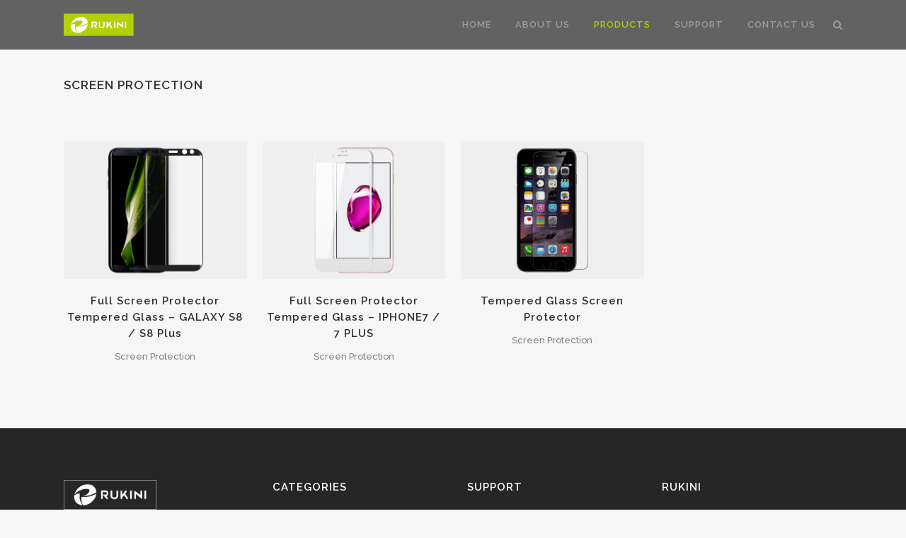

--- FILE ---
content_type: text/html; charset=UTF-8
request_url: https://rukini.com/product/screen-protection/
body_size: 9737
content:
	<!DOCTYPE html>
<html lang="en-US">
<head>
	<meta charset="UTF-8" />
	
	<title>Screen Protection - Rukini</title>

				<meta name="viewport" content="width=device-width,initial-scale=1,user-scalable=no">
		
	<link rel="profile" href="http://gmpg.org/xfn/11" />
	<link rel="pingback" href="https://rukini.com/xmlrpc.php" />
	<link rel="shortcut icon" type="image/x-icon" href="https://rukini.com/wp-content/uploads/2016/01/Logo-A-6.png">
	<link rel="apple-touch-icon" href="https://rukini.com/wp-content/uploads/2016/01/Logo-A-6.png"/>
	<link href='//fonts.googleapis.com/css?family=Raleway:100,200,300,400,500,600,700,800,900,300italic,400italic' rel='stylesheet' type='text/css'>
<meta name='robots' content='index, follow, max-image-preview:large, max-snippet:-1, max-video-preview:-1' />
	<style>img:is([sizes="auto" i], [sizes^="auto," i]) { contain-intrinsic-size: 3000px 1500px }</style>
	
	<!-- This site is optimized with the Yoast SEO plugin v26.3 - https://yoast.com/wordpress/plugins/seo/ -->
	<link rel="canonical" href="https://rukini.com/product/screen-protection/" />
	<meta property="og:locale" content="en_US" />
	<meta property="og:type" content="article" />
	<meta property="og:title" content="Screen Protection - Rukini" />
	<meta property="og:url" content="https://rukini.com/product/screen-protection/" />
	<meta property="og:site_name" content="Rukini" />
	<meta property="article:modified_time" content="2016-03-02T06:36:34+00:00" />
	<meta name="twitter:card" content="summary_large_image" />
	<script type="application/ld+json" class="yoast-schema-graph">{"@context":"https://schema.org","@graph":[{"@type":"WebPage","@id":"https://rukini.com/product/screen-protection/","url":"https://rukini.com/product/screen-protection/","name":"Screen Protection - Rukini","isPartOf":{"@id":"https://rukini.com/#website"},"datePublished":"2016-02-29T09:14:53+00:00","dateModified":"2016-03-02T06:36:34+00:00","breadcrumb":{"@id":"https://rukini.com/product/screen-protection/#breadcrumb"},"inLanguage":"en-US","potentialAction":[{"@type":"ReadAction","target":["https://rukini.com/product/screen-protection/"]}]},{"@type":"BreadcrumbList","@id":"https://rukini.com/product/screen-protection/#breadcrumb","itemListElement":[{"@type":"ListItem","position":1,"name":"Home","item":"https://rukini.com/"},{"@type":"ListItem","position":2,"name":"Products","item":"https://rukini.com/product/"},{"@type":"ListItem","position":3,"name":"Screen Protection"}]},{"@type":"WebSite","@id":"https://rukini.com/#website","url":"https://rukini.com/","name":"Rukini","description":"Raise Your Standards","potentialAction":[{"@type":"SearchAction","target":{"@type":"EntryPoint","urlTemplate":"https://rukini.com/?s={search_term_string}"},"query-input":{"@type":"PropertyValueSpecification","valueRequired":true,"valueName":"search_term_string"}}],"inLanguage":"en-US"}]}</script>
	<!-- / Yoast SEO plugin. -->


<link rel='dns-prefetch' href='//maps.googleapis.com' />
<link rel="alternate" type="application/rss+xml" title="Rukini &raquo; Feed" href="https://rukini.com/feed/" />
<link rel="alternate" type="application/rss+xml" title="Rukini &raquo; Comments Feed" href="https://rukini.com/comments/feed/" />
<script type="text/javascript">
/* <![CDATA[ */
window._wpemojiSettings = {"baseUrl":"https:\/\/s.w.org\/images\/core\/emoji\/16.0.1\/72x72\/","ext":".png","svgUrl":"https:\/\/s.w.org\/images\/core\/emoji\/16.0.1\/svg\/","svgExt":".svg","source":{"concatemoji":"https:\/\/rukini.com\/wp-includes\/js\/wp-emoji-release.min.js?ver=6.8.3"}};
/*! This file is auto-generated */
!function(s,n){var o,i,e;function c(e){try{var t={supportTests:e,timestamp:(new Date).valueOf()};sessionStorage.setItem(o,JSON.stringify(t))}catch(e){}}function p(e,t,n){e.clearRect(0,0,e.canvas.width,e.canvas.height),e.fillText(t,0,0);var t=new Uint32Array(e.getImageData(0,0,e.canvas.width,e.canvas.height).data),a=(e.clearRect(0,0,e.canvas.width,e.canvas.height),e.fillText(n,0,0),new Uint32Array(e.getImageData(0,0,e.canvas.width,e.canvas.height).data));return t.every(function(e,t){return e===a[t]})}function u(e,t){e.clearRect(0,0,e.canvas.width,e.canvas.height),e.fillText(t,0,0);for(var n=e.getImageData(16,16,1,1),a=0;a<n.data.length;a++)if(0!==n.data[a])return!1;return!0}function f(e,t,n,a){switch(t){case"flag":return n(e,"\ud83c\udff3\ufe0f\u200d\u26a7\ufe0f","\ud83c\udff3\ufe0f\u200b\u26a7\ufe0f")?!1:!n(e,"\ud83c\udde8\ud83c\uddf6","\ud83c\udde8\u200b\ud83c\uddf6")&&!n(e,"\ud83c\udff4\udb40\udc67\udb40\udc62\udb40\udc65\udb40\udc6e\udb40\udc67\udb40\udc7f","\ud83c\udff4\u200b\udb40\udc67\u200b\udb40\udc62\u200b\udb40\udc65\u200b\udb40\udc6e\u200b\udb40\udc67\u200b\udb40\udc7f");case"emoji":return!a(e,"\ud83e\udedf")}return!1}function g(e,t,n,a){var r="undefined"!=typeof WorkerGlobalScope&&self instanceof WorkerGlobalScope?new OffscreenCanvas(300,150):s.createElement("canvas"),o=r.getContext("2d",{willReadFrequently:!0}),i=(o.textBaseline="top",o.font="600 32px Arial",{});return e.forEach(function(e){i[e]=t(o,e,n,a)}),i}function t(e){var t=s.createElement("script");t.src=e,t.defer=!0,s.head.appendChild(t)}"undefined"!=typeof Promise&&(o="wpEmojiSettingsSupports",i=["flag","emoji"],n.supports={everything:!0,everythingExceptFlag:!0},e=new Promise(function(e){s.addEventListener("DOMContentLoaded",e,{once:!0})}),new Promise(function(t){var n=function(){try{var e=JSON.parse(sessionStorage.getItem(o));if("object"==typeof e&&"number"==typeof e.timestamp&&(new Date).valueOf()<e.timestamp+604800&&"object"==typeof e.supportTests)return e.supportTests}catch(e){}return null}();if(!n){if("undefined"!=typeof Worker&&"undefined"!=typeof OffscreenCanvas&&"undefined"!=typeof URL&&URL.createObjectURL&&"undefined"!=typeof Blob)try{var e="postMessage("+g.toString()+"("+[JSON.stringify(i),f.toString(),p.toString(),u.toString()].join(",")+"));",a=new Blob([e],{type:"text/javascript"}),r=new Worker(URL.createObjectURL(a),{name:"wpTestEmojiSupports"});return void(r.onmessage=function(e){c(n=e.data),r.terminate(),t(n)})}catch(e){}c(n=g(i,f,p,u))}t(n)}).then(function(e){for(var t in e)n.supports[t]=e[t],n.supports.everything=n.supports.everything&&n.supports[t],"flag"!==t&&(n.supports.everythingExceptFlag=n.supports.everythingExceptFlag&&n.supports[t]);n.supports.everythingExceptFlag=n.supports.everythingExceptFlag&&!n.supports.flag,n.DOMReady=!1,n.readyCallback=function(){n.DOMReady=!0}}).then(function(){return e}).then(function(){var e;n.supports.everything||(n.readyCallback(),(e=n.source||{}).concatemoji?t(e.concatemoji):e.wpemoji&&e.twemoji&&(t(e.twemoji),t(e.wpemoji)))}))}((window,document),window._wpemojiSettings);
/* ]]> */
</script>
<style id='wp-emoji-styles-inline-css' type='text/css'>

	img.wp-smiley, img.emoji {
		display: inline !important;
		border: none !important;
		box-shadow: none !important;
		height: 1em !important;
		width: 1em !important;
		margin: 0 0.07em !important;
		vertical-align: -0.1em !important;
		background: none !important;
		padding: 0 !important;
	}
</style>
<link rel='stylesheet' id='wp-block-library-css' href='https://rukini.com/wp-includes/css/dist/block-library/style.min.css?ver=6.8.3' type='text/css' media='all' />
<style id='classic-theme-styles-inline-css' type='text/css'>
/*! This file is auto-generated */
.wp-block-button__link{color:#fff;background-color:#32373c;border-radius:9999px;box-shadow:none;text-decoration:none;padding:calc(.667em + 2px) calc(1.333em + 2px);font-size:1.125em}.wp-block-file__button{background:#32373c;color:#fff;text-decoration:none}
</style>
<style id='global-styles-inline-css' type='text/css'>
:root{--wp--preset--aspect-ratio--square: 1;--wp--preset--aspect-ratio--4-3: 4/3;--wp--preset--aspect-ratio--3-4: 3/4;--wp--preset--aspect-ratio--3-2: 3/2;--wp--preset--aspect-ratio--2-3: 2/3;--wp--preset--aspect-ratio--16-9: 16/9;--wp--preset--aspect-ratio--9-16: 9/16;--wp--preset--color--black: #000000;--wp--preset--color--cyan-bluish-gray: #abb8c3;--wp--preset--color--white: #ffffff;--wp--preset--color--pale-pink: #f78da7;--wp--preset--color--vivid-red: #cf2e2e;--wp--preset--color--luminous-vivid-orange: #ff6900;--wp--preset--color--luminous-vivid-amber: #fcb900;--wp--preset--color--light-green-cyan: #7bdcb5;--wp--preset--color--vivid-green-cyan: #00d084;--wp--preset--color--pale-cyan-blue: #8ed1fc;--wp--preset--color--vivid-cyan-blue: #0693e3;--wp--preset--color--vivid-purple: #9b51e0;--wp--preset--gradient--vivid-cyan-blue-to-vivid-purple: linear-gradient(135deg,rgba(6,147,227,1) 0%,rgb(155,81,224) 100%);--wp--preset--gradient--light-green-cyan-to-vivid-green-cyan: linear-gradient(135deg,rgb(122,220,180) 0%,rgb(0,208,130) 100%);--wp--preset--gradient--luminous-vivid-amber-to-luminous-vivid-orange: linear-gradient(135deg,rgba(252,185,0,1) 0%,rgba(255,105,0,1) 100%);--wp--preset--gradient--luminous-vivid-orange-to-vivid-red: linear-gradient(135deg,rgba(255,105,0,1) 0%,rgb(207,46,46) 100%);--wp--preset--gradient--very-light-gray-to-cyan-bluish-gray: linear-gradient(135deg,rgb(238,238,238) 0%,rgb(169,184,195) 100%);--wp--preset--gradient--cool-to-warm-spectrum: linear-gradient(135deg,rgb(74,234,220) 0%,rgb(151,120,209) 20%,rgb(207,42,186) 40%,rgb(238,44,130) 60%,rgb(251,105,98) 80%,rgb(254,248,76) 100%);--wp--preset--gradient--blush-light-purple: linear-gradient(135deg,rgb(255,206,236) 0%,rgb(152,150,240) 100%);--wp--preset--gradient--blush-bordeaux: linear-gradient(135deg,rgb(254,205,165) 0%,rgb(254,45,45) 50%,rgb(107,0,62) 100%);--wp--preset--gradient--luminous-dusk: linear-gradient(135deg,rgb(255,203,112) 0%,rgb(199,81,192) 50%,rgb(65,88,208) 100%);--wp--preset--gradient--pale-ocean: linear-gradient(135deg,rgb(255,245,203) 0%,rgb(182,227,212) 50%,rgb(51,167,181) 100%);--wp--preset--gradient--electric-grass: linear-gradient(135deg,rgb(202,248,128) 0%,rgb(113,206,126) 100%);--wp--preset--gradient--midnight: linear-gradient(135deg,rgb(2,3,129) 0%,rgb(40,116,252) 100%);--wp--preset--font-size--small: 13px;--wp--preset--font-size--medium: 20px;--wp--preset--font-size--large: 36px;--wp--preset--font-size--x-large: 42px;--wp--preset--spacing--20: 0.44rem;--wp--preset--spacing--30: 0.67rem;--wp--preset--spacing--40: 1rem;--wp--preset--spacing--50: 1.5rem;--wp--preset--spacing--60: 2.25rem;--wp--preset--spacing--70: 3.38rem;--wp--preset--spacing--80: 5.06rem;--wp--preset--shadow--natural: 6px 6px 9px rgba(0, 0, 0, 0.2);--wp--preset--shadow--deep: 12px 12px 50px rgba(0, 0, 0, 0.4);--wp--preset--shadow--sharp: 6px 6px 0px rgba(0, 0, 0, 0.2);--wp--preset--shadow--outlined: 6px 6px 0px -3px rgba(255, 255, 255, 1), 6px 6px rgba(0, 0, 0, 1);--wp--preset--shadow--crisp: 6px 6px 0px rgba(0, 0, 0, 1);}:where(.is-layout-flex){gap: 0.5em;}:where(.is-layout-grid){gap: 0.5em;}body .is-layout-flex{display: flex;}.is-layout-flex{flex-wrap: wrap;align-items: center;}.is-layout-flex > :is(*, div){margin: 0;}body .is-layout-grid{display: grid;}.is-layout-grid > :is(*, div){margin: 0;}:where(.wp-block-columns.is-layout-flex){gap: 2em;}:where(.wp-block-columns.is-layout-grid){gap: 2em;}:where(.wp-block-post-template.is-layout-flex){gap: 1.25em;}:where(.wp-block-post-template.is-layout-grid){gap: 1.25em;}.has-black-color{color: var(--wp--preset--color--black) !important;}.has-cyan-bluish-gray-color{color: var(--wp--preset--color--cyan-bluish-gray) !important;}.has-white-color{color: var(--wp--preset--color--white) !important;}.has-pale-pink-color{color: var(--wp--preset--color--pale-pink) !important;}.has-vivid-red-color{color: var(--wp--preset--color--vivid-red) !important;}.has-luminous-vivid-orange-color{color: var(--wp--preset--color--luminous-vivid-orange) !important;}.has-luminous-vivid-amber-color{color: var(--wp--preset--color--luminous-vivid-amber) !important;}.has-light-green-cyan-color{color: var(--wp--preset--color--light-green-cyan) !important;}.has-vivid-green-cyan-color{color: var(--wp--preset--color--vivid-green-cyan) !important;}.has-pale-cyan-blue-color{color: var(--wp--preset--color--pale-cyan-blue) !important;}.has-vivid-cyan-blue-color{color: var(--wp--preset--color--vivid-cyan-blue) !important;}.has-vivid-purple-color{color: var(--wp--preset--color--vivid-purple) !important;}.has-black-background-color{background-color: var(--wp--preset--color--black) !important;}.has-cyan-bluish-gray-background-color{background-color: var(--wp--preset--color--cyan-bluish-gray) !important;}.has-white-background-color{background-color: var(--wp--preset--color--white) !important;}.has-pale-pink-background-color{background-color: var(--wp--preset--color--pale-pink) !important;}.has-vivid-red-background-color{background-color: var(--wp--preset--color--vivid-red) !important;}.has-luminous-vivid-orange-background-color{background-color: var(--wp--preset--color--luminous-vivid-orange) !important;}.has-luminous-vivid-amber-background-color{background-color: var(--wp--preset--color--luminous-vivid-amber) !important;}.has-light-green-cyan-background-color{background-color: var(--wp--preset--color--light-green-cyan) !important;}.has-vivid-green-cyan-background-color{background-color: var(--wp--preset--color--vivid-green-cyan) !important;}.has-pale-cyan-blue-background-color{background-color: var(--wp--preset--color--pale-cyan-blue) !important;}.has-vivid-cyan-blue-background-color{background-color: var(--wp--preset--color--vivid-cyan-blue) !important;}.has-vivid-purple-background-color{background-color: var(--wp--preset--color--vivid-purple) !important;}.has-black-border-color{border-color: var(--wp--preset--color--black) !important;}.has-cyan-bluish-gray-border-color{border-color: var(--wp--preset--color--cyan-bluish-gray) !important;}.has-white-border-color{border-color: var(--wp--preset--color--white) !important;}.has-pale-pink-border-color{border-color: var(--wp--preset--color--pale-pink) !important;}.has-vivid-red-border-color{border-color: var(--wp--preset--color--vivid-red) !important;}.has-luminous-vivid-orange-border-color{border-color: var(--wp--preset--color--luminous-vivid-orange) !important;}.has-luminous-vivid-amber-border-color{border-color: var(--wp--preset--color--luminous-vivid-amber) !important;}.has-light-green-cyan-border-color{border-color: var(--wp--preset--color--light-green-cyan) !important;}.has-vivid-green-cyan-border-color{border-color: var(--wp--preset--color--vivid-green-cyan) !important;}.has-pale-cyan-blue-border-color{border-color: var(--wp--preset--color--pale-cyan-blue) !important;}.has-vivid-cyan-blue-border-color{border-color: var(--wp--preset--color--vivid-cyan-blue) !important;}.has-vivid-purple-border-color{border-color: var(--wp--preset--color--vivid-purple) !important;}.has-vivid-cyan-blue-to-vivid-purple-gradient-background{background: var(--wp--preset--gradient--vivid-cyan-blue-to-vivid-purple) !important;}.has-light-green-cyan-to-vivid-green-cyan-gradient-background{background: var(--wp--preset--gradient--light-green-cyan-to-vivid-green-cyan) !important;}.has-luminous-vivid-amber-to-luminous-vivid-orange-gradient-background{background: var(--wp--preset--gradient--luminous-vivid-amber-to-luminous-vivid-orange) !important;}.has-luminous-vivid-orange-to-vivid-red-gradient-background{background: var(--wp--preset--gradient--luminous-vivid-orange-to-vivid-red) !important;}.has-very-light-gray-to-cyan-bluish-gray-gradient-background{background: var(--wp--preset--gradient--very-light-gray-to-cyan-bluish-gray) !important;}.has-cool-to-warm-spectrum-gradient-background{background: var(--wp--preset--gradient--cool-to-warm-spectrum) !important;}.has-blush-light-purple-gradient-background{background: var(--wp--preset--gradient--blush-light-purple) !important;}.has-blush-bordeaux-gradient-background{background: var(--wp--preset--gradient--blush-bordeaux) !important;}.has-luminous-dusk-gradient-background{background: var(--wp--preset--gradient--luminous-dusk) !important;}.has-pale-ocean-gradient-background{background: var(--wp--preset--gradient--pale-ocean) !important;}.has-electric-grass-gradient-background{background: var(--wp--preset--gradient--electric-grass) !important;}.has-midnight-gradient-background{background: var(--wp--preset--gradient--midnight) !important;}.has-small-font-size{font-size: var(--wp--preset--font-size--small) !important;}.has-medium-font-size{font-size: var(--wp--preset--font-size--medium) !important;}.has-large-font-size{font-size: var(--wp--preset--font-size--large) !important;}.has-x-large-font-size{font-size: var(--wp--preset--font-size--x-large) !important;}
:where(.wp-block-post-template.is-layout-flex){gap: 1.25em;}:where(.wp-block-post-template.is-layout-grid){gap: 1.25em;}
:where(.wp-block-columns.is-layout-flex){gap: 2em;}:where(.wp-block-columns.is-layout-grid){gap: 2em;}
:root :where(.wp-block-pullquote){font-size: 1.5em;line-height: 1.6;}
</style>
<link rel='stylesheet' id='default_style-css' href='https://rukini.com/wp-content/themes/bridge/style.css?ver=6.8.3' type='text/css' media='all' />
<link rel='stylesheet' id='qode-font-awesome-css' href='https://rukini.com/wp-content/themes/bridge/css/font-awesome/css/font-awesome.min.css?ver=6.8.3' type='text/css' media='all' />
<link rel='stylesheet' id='qode-elegant-icons-css' href='https://rukini.com/wp-content/themes/bridge/css/elegant-icons/style.min.css?ver=6.8.3' type='text/css' media='all' />
<link rel='stylesheet' id='stylesheet-css' href='https://rukini.com/wp-content/themes/bridge/css/stylesheet.min.css?ver=6.8.3' type='text/css' media='all' />
<link rel='stylesheet' id='mac_stylesheet-css' href='https://rukini.com/wp-content/themes/bridge/css/mac_stylesheet.css?ver=6.8.3' type='text/css' media='all' />
<link rel='stylesheet' id='webkit-css' href='https://rukini.com/wp-content/themes/bridge/css/webkit_stylesheet.css?ver=6.8.3' type='text/css' media='all' />
<link rel='stylesheet' id='style_dynamic-css' href='https://rukini.com/wp-content/themes/bridge/css/style_dynamic.css?ver=1464574905' type='text/css' media='all' />
<link rel='stylesheet' id='responsive-css' href='https://rukini.com/wp-content/themes/bridge/css/responsive.min.css?ver=6.8.3' type='text/css' media='all' />
<link rel='stylesheet' id='style_dynamic_responsive-css' href='https://rukini.com/wp-content/themes/bridge/css/style_dynamic_responsive.css?ver=1464574905' type='text/css' media='all' />
<link rel='stylesheet' id='js_composer_front-css' href='https://rukini.com/wp-content/plugins/js_composer/assets/css/js_composer.min.css?ver=8.7.2' type='text/css' media='all' />
<link rel='stylesheet' id='custom_css-css' href='https://rukini.com/wp-content/themes/bridge/css/custom_css.css?ver=1464574905' type='text/css' media='all' />
<script type="text/javascript" src="https://rukini.com/wp-includes/js/jquery/jquery.min.js?ver=3.7.1" id="jquery-core-js"></script>
<script type="text/javascript" src="https://rukini.com/wp-includes/js/jquery/jquery-migrate.min.js?ver=3.4.1" id="jquery-migrate-js"></script>
<script></script><link rel="https://api.w.org/" href="https://rukini.com/wp-json/" /><link rel="alternate" title="JSON" type="application/json" href="https://rukini.com/wp-json/wp/v2/pages/15353" /><link rel="EditURI" type="application/rsd+xml" title="RSD" href="https://rukini.com/xmlrpc.php?rsd" />
<meta name="generator" content="WordPress 6.8.3" />
<link rel='shortlink' href='https://rukini.com/?p=15353' />
<link rel="alternate" title="oEmbed (JSON)" type="application/json+oembed" href="https://rukini.com/wp-json/oembed/1.0/embed?url=https%3A%2F%2Frukini.com%2Fproduct%2Fscreen-protection%2F" />
<link rel="alternate" title="oEmbed (XML)" type="text/xml+oembed" href="https://rukini.com/wp-json/oembed/1.0/embed?url=https%3A%2F%2Frukini.com%2Fproduct%2Fscreen-protection%2F&#038;format=xml" />
<meta name="generator" content="Powered by WPBakery Page Builder - drag and drop page builder for WordPress."/>
<noscript><style> .wpb_animate_when_almost_visible { opacity: 1; }</style></noscript><meta name="p:domain_verify" content="1172c1a250e3542def618993c841cace"/>
</head>

<body class="wp-singular page-template-default page page-id-15353 page-child parent-pageid-180 wp-theme-bridge ajax_fade page_not_loaded  qode-theme-ver-7.5 wpb-js-composer js-comp-ver-8.7.2 vc_responsive">

				<div class="ajax_loader"><div class="ajax_loader_1"><div class="pulse"></div></div></div>
					<div class="wrapper">
	<div class="wrapper_inner">
	<!-- Google Analytics start -->
			<script>
			var _gaq = _gaq || [];
			_gaq.push(['_setAccount', 'UA-72644110-1']);
			_gaq.push(['_trackPageview']);

			(function() {
				var ga = document.createElement('script'); ga.type = 'text/javascript'; ga.async = true;
				ga.src = ('https:' == document.location.protocol ? 'https://ssl' : 'http://www') + '.google-analytics.com/ga.js';
				var s = document.getElementsByTagName('script')[0]; s.parentNode.insertBefore(ga, s);
			})();
		</script>
		<!-- Google Analytics end -->

	


<header class=" scroll_top  stick scrolled_not_transparent page_header">
    <div class="header_inner clearfix">

		
					<form role="search" id="searchform" action="https://rukini.com/" class="qode_search_form" method="get">
									<div class="container">
					<div class="container_inner clearfix">
				
                <i class="qode_icon_font_awesome fa fa-search qode_icon_in_search" ></i>				<input type="text" placeholder="Search" name="s" class="qode_search_field" autocomplete="off" />
				<input type="submit" value="Search" />

				<div class="qode_search_close">
					<a href="#">
                        <i class="qode_icon_font_awesome fa fa-times qode_icon_in_search" ></i>					</a>
				</div>
										</div>
					</div>
							</form>
				
		<div class="header_top_bottom_holder">
		<div class="header_bottom clearfix" style=' background-color:rgba(0, 0, 0, 0.6);' >
		    				<div class="container">
					<div class="container_inner clearfix">
                    			                					<div class="header_inner_left">
                        													<div class="mobile_menu_button">
                                <span>
                                    <i class="qode_icon_font_awesome fa fa-bars " ></i>                                </span>
                            </div>
												<div class="logo_wrapper">
                            							<div class="q_logo">
								<a href="https://rukini.com/">
									<img class="normal" src="https://rukini.com/wp-content/uploads/2015/09/Logo-B11.png" alt="Logo"/>
									<img class="light" src="https://rukini.com/wp-content/uploads/2015/09/Logo-B11.png" alt="Logo"/>
									<img class="dark" src="https://rukini.com/wp-content/uploads/2015/09/Logo-B11.png" alt="Logo"/>
									<img class="sticky" src="https://rukini.com/wp-content/uploads/2015/09/Logo-A-4.png" alt="Logo"/>
									<img class="mobile" src="https://rukini.com/wp-content/uploads/2015/09/Logo-B11.png" alt="Logo"/>
																	</a>
							</div>
                            						</div>
                                                					</div>
                    					                                                							<div class="header_inner_right">
                                <div class="side_menu_button_wrapper right">
																		                                    <div class="side_menu_button">
									
																					<a class="search_button search_slides_from_window_top normal" href="javascript:void(0)">
                                                <i class="qode_icon_font_awesome fa fa-search " ></i>											</a>
								
																					                                                                                                                    </div>
                                </div>
							</div>
												
												
						<nav class="main_menu drop_down right">
						<ul id="menu-rukini-menu" class=""><li id="nav-menu-item-15108" class="menu-item menu-item-type-post_type menu-item-object-page menu-item-home  narrow"><a href="https://rukini.com/" class=""><i class="menu_icon blank fa"></i><span>Home</span><span class="plus"></span></a></li>
<li id="nav-menu-item-15109" class="menu-item menu-item-type-post_type menu-item-object-page  narrow"><a href="https://rukini.com/about-us/" class=""><i class="menu_icon blank fa"></i><span>About Us</span><span class="plus"></span></a></li>
<li id="nav-menu-item-15355" class="menu-item menu-item-type-post_type menu-item-object-page current-page-ancestor current-menu-ancestor current-menu-parent current-page-parent current_page_parent current_page_ancestor menu-item-has-children  has_sub narrow"><a href="https://rukini.com/product/" class=" current "><i class="menu_icon blank fa"></i><span>Products</span><span class="plus"></span></a>
<div class="second"><div class="inner"><ul>
	<li id="nav-menu-item-15361" class="menu-item menu-item-type-post_type menu-item-object-page "><a href="https://rukini.com/product/cable/" class=""><i class="menu_icon blank fa"></i><span>Cable</span><span class="plus"></span></a></li>
	<li id="nav-menu-item-15360" class="menu-item menu-item-type-post_type menu-item-object-page "><a href="https://rukini.com/product/car-charger/" class=""><i class="menu_icon blank fa"></i><span>Car Charger</span><span class="plus"></span></a></li>
	<li id="nav-menu-item-15359" class="menu-item menu-item-type-post_type menu-item-object-page "><a href="https://rukini.com/product/cell-phone-cases/" class=""><i class="menu_icon blank fa"></i><span>Cell Phone Cases</span><span class="plus"></span></a></li>
	<li id="nav-menu-item-16343" class="menu-item menu-item-type-post_type menu-item-object-page "><a href="https://rukini.com/product/earphone/" class=""><i class="menu_icon blank fa"></i><span>Earphone</span><span class="plus"></span></a></li>
	<li id="nav-menu-item-16390" class="menu-item menu-item-type-post_type menu-item-object-page "><a href="https://rukini.com/product/magnetic-mount/" class=""><i class="menu_icon blank fa"></i><span>Magnetic Mount</span><span class="plus"></span></a></li>
	<li id="nav-menu-item-15358" class="menu-item menu-item-type-post_type menu-item-object-page "><a href="https://rukini.com/product/power-adapter/" class=""><i class="menu_icon blank fa"></i><span>Power Adapter</span><span class="plus"></span></a></li>
	<li id="nav-menu-item-15357" class="menu-item menu-item-type-post_type menu-item-object-page "><a href="https://rukini.com/product/power-bank/" class=""><i class="menu_icon blank fa"></i><span>Power Bank</span><span class="plus"></span></a></li>
	<li id="nav-menu-item-15356" class="menu-item menu-item-type-post_type menu-item-object-page current-menu-item page_item page-item-15353 current_page_item "><a href="https://rukini.com/product/screen-protection/" class=""><i class="menu_icon blank fa"></i><span>Screen Protection</span><span class="plus"></span></a></li>
</ul></div></div>
</li>
<li id="nav-menu-item-15191" class="menu-item menu-item-type-custom menu-item-object-custom menu-item-has-children  has_sub narrow"><a href="https://rukini.com/support/" class=""><i class="menu_icon blank fa"></i><span>Support</span><span class="plus"></span></a>
<div class="second"><div class="inner"><ul>
	<li id="nav-menu-item-15112" class="menu-item menu-item-type-post_type menu-item-object-page "><a href="https://rukini.com/support/" class=""><i class="menu_icon blank fa"></i><span>Warranty</span><span class="plus"></span></a></li>
	<li id="nav-menu-item-15192" class="menu-item menu-item-type-post_type menu-item-object-page "><a href="https://rukini.com/privacy-policy/" class=""><i class="menu_icon blank fa"></i><span>Privacy Policy</span><span class="plus"></span></a></li>
</ul></div></div>
</li>
<li id="nav-menu-item-15113" class="menu-item menu-item-type-post_type menu-item-object-page  narrow"><a href="https://rukini.com/contact/" class=""><i class="menu_icon blank fa"></i><span>Contact Us</span><span class="plus"></span></a></li>
</ul>						</nav>
						                        										<nav class="mobile_menu">
                        <ul id="menu-rukini-menu-1" class=""><li id="mobile-menu-item-15108" class="menu-item menu-item-type-post_type menu-item-object-page menu-item-home "><a href="https://rukini.com/" class=""><span>Home</span></a><span class="mobile_arrow"><i class="fa fa-angle-right"></i><i class="fa fa-angle-down"></i></span></li>
<li id="mobile-menu-item-15109" class="menu-item menu-item-type-post_type menu-item-object-page "><a href="https://rukini.com/about-us/" class=""><span>About Us</span></a><span class="mobile_arrow"><i class="fa fa-angle-right"></i><i class="fa fa-angle-down"></i></span></li>
<li id="mobile-menu-item-15355" class="menu-item menu-item-type-post_type menu-item-object-page current-page-ancestor current-menu-ancestor current-menu-parent current-page-parent current_page_parent current_page_ancestor menu-item-has-children  has_sub"><a href="https://rukini.com/product/" class=" current "><span>Products</span></a><span class="mobile_arrow"><i class="fa fa-angle-right"></i><i class="fa fa-angle-down"></i></span>
<ul class="sub_menu">
	<li id="mobile-menu-item-15361" class="menu-item menu-item-type-post_type menu-item-object-page "><a href="https://rukini.com/product/cable/" class=""><span>Cable</span></a><span class="mobile_arrow"><i class="fa fa-angle-right"></i><i class="fa fa-angle-down"></i></span></li>
	<li id="mobile-menu-item-15360" class="menu-item menu-item-type-post_type menu-item-object-page "><a href="https://rukini.com/product/car-charger/" class=""><span>Car Charger</span></a><span class="mobile_arrow"><i class="fa fa-angle-right"></i><i class="fa fa-angle-down"></i></span></li>
	<li id="mobile-menu-item-15359" class="menu-item menu-item-type-post_type menu-item-object-page "><a href="https://rukini.com/product/cell-phone-cases/" class=""><span>Cell Phone Cases</span></a><span class="mobile_arrow"><i class="fa fa-angle-right"></i><i class="fa fa-angle-down"></i></span></li>
	<li id="mobile-menu-item-16343" class="menu-item menu-item-type-post_type menu-item-object-page "><a href="https://rukini.com/product/earphone/" class=""><span>Earphone</span></a><span class="mobile_arrow"><i class="fa fa-angle-right"></i><i class="fa fa-angle-down"></i></span></li>
	<li id="mobile-menu-item-16390" class="menu-item menu-item-type-post_type menu-item-object-page "><a href="https://rukini.com/product/magnetic-mount/" class=""><span>Magnetic Mount</span></a><span class="mobile_arrow"><i class="fa fa-angle-right"></i><i class="fa fa-angle-down"></i></span></li>
	<li id="mobile-menu-item-15358" class="menu-item menu-item-type-post_type menu-item-object-page "><a href="https://rukini.com/product/power-adapter/" class=""><span>Power Adapter</span></a><span class="mobile_arrow"><i class="fa fa-angle-right"></i><i class="fa fa-angle-down"></i></span></li>
	<li id="mobile-menu-item-15357" class="menu-item menu-item-type-post_type menu-item-object-page "><a href="https://rukini.com/product/power-bank/" class=""><span>Power Bank</span></a><span class="mobile_arrow"><i class="fa fa-angle-right"></i><i class="fa fa-angle-down"></i></span></li>
	<li id="mobile-menu-item-15356" class="menu-item menu-item-type-post_type menu-item-object-page current-menu-item page_item page-item-15353 current_page_item "><a href="https://rukini.com/product/screen-protection/" class=""><span>Screen Protection</span></a><span class="mobile_arrow"><i class="fa fa-angle-right"></i><i class="fa fa-angle-down"></i></span></li>
</ul>
</li>
<li id="mobile-menu-item-15191" class="menu-item menu-item-type-custom menu-item-object-custom menu-item-has-children  has_sub"><a href="https://rukini.com/support/" class=""><span>Support</span></a><span class="mobile_arrow"><i class="fa fa-angle-right"></i><i class="fa fa-angle-down"></i></span>
<ul class="sub_menu">
	<li id="mobile-menu-item-15112" class="menu-item menu-item-type-post_type menu-item-object-page "><a href="https://rukini.com/support/" class=""><span>Warranty</span></a><span class="mobile_arrow"><i class="fa fa-angle-right"></i><i class="fa fa-angle-down"></i></span></li>
	<li id="mobile-menu-item-15192" class="menu-item menu-item-type-post_type menu-item-object-page "><a href="https://rukini.com/privacy-policy/" class=""><span>Privacy Policy</span></a><span class="mobile_arrow"><i class="fa fa-angle-right"></i><i class="fa fa-angle-down"></i></span></li>
</ul>
</li>
<li id="mobile-menu-item-15113" class="menu-item menu-item-type-post_type menu-item-object-page "><a href="https://rukini.com/contact/" class=""><span>Contact Us</span></a><span class="mobile_arrow"><i class="fa fa-angle-right"></i><i class="fa fa-angle-down"></i></span></li>
</ul>					</nav>
			                    					</div>
				</div>
				</div>
	</div>
	</div>

</header>
		

    		<a id='back_to_top' href='#'>
			<span class="fa-stack">
				<i class="fa fa-arrow-up" style=""></i>
			</span>
		</a>
	    	
    
		
	
    
<div class="content ">
							<div class="meta">

					
		<div class="seo_title">Screen Protection - Rukini</div>

				
					<span id="qode_page_id">15353</span>
					<div class="body_classes">wp-singular,page-template-default,page,page-id-15353,page-child,parent-pageid-180,wp-theme-bridge,ajax_fade,page_not_loaded,,qode-theme-ver-7.5,wpb-js-composer js-comp-ver-8.7.2,vc_responsive</div>
				</div>
						<div class="content_inner  ">
																<div class="title_outer title_without_animation"    data-height="170">
		<div class="title title_size_small  position_left " style="height:170px;">
			<div class="image not_responsive"></div>
										<div class="title_holder"  style="padding-top:70px;height:100px;">
					<div class="container">
						<div class="container_inner clearfix">
								<div class="title_subtitle_holder" >
                                                                									<h1><span>Screen Protection</span></h1>
																	
																										                                                            </div>
						</div>
					</div>
				</div>
								</div>
			</div>
				<div class="container">
            			<div class="container_inner default_template_holder clearfix page_container_inner" >
																<div class="wpb-content-wrapper"><div      class="vc_row wpb_row section vc_row-fluid" style=' text-align:left;'><div class=" full_section_inner clearfix"><div class="wpb_column vc_column_container vc_col-sm-12"><div class="vc_column-inner"><div class="wpb_wrapper"><div class='projects_holder_outer v4 portfolio_with_space portfolio_standard '><div class='projects_holder portfolio_main_holder clearfix v4 standard portfolio_full_image '>
<article class='mix portfolio_category_131 ' style=''><div class='image_holder'><a class='portfolio_link_for_touch' href='https://rukini.com/products/rkfgs8b/' target='_self'><span class='image'><img fetchpriority="high" decoding="async" width="1100" height="825" src="https://rukini.com/wp-content/uploads/2017/05/Product-Full-Screen-Protection（S8）-1.jpg" class="attachment-full size-full wp-post-image" alt="" srcset="https://rukini.com/wp-content/uploads/2017/05/Product-Full-Screen-Protection（S8）-1.jpg 1100w, https://rukini.com/wp-content/uploads/2017/05/Product-Full-Screen-Protection（S8）-1-300x225.jpg 300w, https://rukini.com/wp-content/uploads/2017/05/Product-Full-Screen-Protection（S8）-1-768x576.jpg 768w, https://rukini.com/wp-content/uploads/2017/05/Product-Full-Screen-Protection（S8）-1-1024x768.jpg 1024w, https://rukini.com/wp-content/uploads/2017/05/Product-Full-Screen-Protection（S8）-1-800x600.jpg 800w, https://rukini.com/wp-content/uploads/2017/05/Product-Full-Screen-Protection（S8）-1-700x525.jpg 700w" sizes="(max-width: 1100px) 100vw, 1100px" /></span></a><span class='text_holder'><span class='text_outer'><span class='text_inner'><span class='feature_holder'><span class="feature_holder_icons"><a class='lightbox qbutton small white' title='Full Screen Protector Tempered Glass &#8211; GALAXY S8 / S8 Plus' href='https://rukini.com/wp-content/uploads/2017/05/Product-Full-Screen-Protection（S8）-1.jpg' data-rel='prettyPhoto[pretty_photo_gallery]'>zoom</a><a class='preview qbutton small white' href='https://rukini.com/products/rkfgs8b/' target='_self'>view</a></span></span></span></span></span></div><div class='portfolio_description 'style=background-color:#f6f6f6;'><h5 class="portfolio_title"><a href="https://rukini.com/products/rkfgs8b/"  target="_self">Full Screen Protector Tempered Glass &#8211; GALAXY S8 / S8 Plus</a></h5><span class="project_category" >Screen Protection</span></div></article>
<article class='mix portfolio_category_131 ' style=''><div class='image_holder'><a class='portfolio_link_for_touch' href='https://rukini.com/products/rkfg7pw/' target='_self'><span class='image'><img decoding="async" width="1100" height="825" src="https://rukini.com/wp-content/uploads/2017/05/Product-Full-Screen-Protection（iPhone-3D）.jpg" class="attachment-full size-full wp-post-image" alt="" srcset="https://rukini.com/wp-content/uploads/2017/05/Product-Full-Screen-Protection（iPhone-3D）.jpg 1100w, https://rukini.com/wp-content/uploads/2017/05/Product-Full-Screen-Protection（iPhone-3D）-300x225.jpg 300w, https://rukini.com/wp-content/uploads/2017/05/Product-Full-Screen-Protection（iPhone-3D）-768x576.jpg 768w, https://rukini.com/wp-content/uploads/2017/05/Product-Full-Screen-Protection（iPhone-3D）-1024x768.jpg 1024w, https://rukini.com/wp-content/uploads/2017/05/Product-Full-Screen-Protection（iPhone-3D）-800x600.jpg 800w, https://rukini.com/wp-content/uploads/2017/05/Product-Full-Screen-Protection（iPhone-3D）-700x525.jpg 700w" sizes="(max-width: 1100px) 100vw, 1100px" /></span></a><span class='text_holder'><span class='text_outer'><span class='text_inner'><span class='feature_holder'><span class="feature_holder_icons"><a class='lightbox qbutton small white' title='Full Screen Protector Tempered Glass &#8211; IPHONE7 / 7 PLUS' href='https://rukini.com/wp-content/uploads/2017/05/Product-Full-Screen-Protection（iPhone-3D）.jpg' data-rel='prettyPhoto[pretty_photo_gallery]'>zoom</a><a class='preview qbutton small white' href='https://rukini.com/products/rkfg7pw/' target='_self'>view</a></span></span></span></span></span></div><div class='portfolio_description 'style=background-color:#f6f6f6;'><h5 class="portfolio_title"><a href="https://rukini.com/products/rkfg7pw/"  target="_self">Full Screen Protector Tempered Glass &#8211; IPHONE7 / 7 PLUS</a></h5><span class="project_category" >Screen Protection</span></div></article>
<article class='mix portfolio_category_131 ' style=''><div class='image_holder'><a class='portfolio_link_for_touch' href='https://rukini.com/products/glass/' target='_self'><span class='image'><img decoding="async" width="1100" height="825" src="https://rukini.com/wp-content/uploads/2013/10/Product-Screen-Protection-1.jpg" class="attachment-full size-full wp-post-image" alt="" srcset="https://rukini.com/wp-content/uploads/2013/10/Product-Screen-Protection-1.jpg 1100w, https://rukini.com/wp-content/uploads/2013/10/Product-Screen-Protection-1-300x225.jpg 300w, https://rukini.com/wp-content/uploads/2013/10/Product-Screen-Protection-1-768x576.jpg 768w, https://rukini.com/wp-content/uploads/2013/10/Product-Screen-Protection-1-1024x768.jpg 1024w, https://rukini.com/wp-content/uploads/2013/10/Product-Screen-Protection-1-800x600.jpg 800w, https://rukini.com/wp-content/uploads/2013/10/Product-Screen-Protection-1-700x525.jpg 700w" sizes="(max-width: 1100px) 100vw, 1100px" /></span></a><span class='text_holder'><span class='text_outer'><span class='text_inner'><span class='feature_holder'><span class="feature_holder_icons"><a class='lightbox qbutton small white' title='Tempered Glass Screen Protector' href='https://rukini.com/wp-content/uploads/2013/10/Product-Screen-Protection-1.jpg' data-rel='prettyPhoto[pretty_photo_gallery]'>zoom</a><a class='preview qbutton small white' href='https://rukini.com/products/glass/' target='_self'>view</a></span></span></span></span></span></div><div class='portfolio_description 'style=background-color:#f6f6f6;'><h5 class="portfolio_title"><a href="https://rukini.com/products/glass/"  target="_self">Tempered Glass Screen Protector</a></h5><span class="project_category" >Screen Protection</span></div></article>
<div class='filler'></div>
<div class='filler'></div>
<div class='filler'></div>
<div class='filler'></div>
</div></div><div class="separator  transparent center  " style="margin-top: 20px;margin-bottom: 20px;"></div>
</div></div></div></div></div>
</div>														 
																				
		</div>
        	</div>
					<div class="content_bottom" >
					</div>
				
	</div>
</div>



	<footer >
		<div class="footer_inner clearfix">
				<div class="footer_top_holder">
            			<div class="footer_top">
								<div class="container">
					<div class="container_inner">
																	<div class="four_columns clearfix">
								<div class="column1 footer_col1">
									<div class="column_inner">
										<div id="text-3" class="widget widget_text">			<div class="textwidget"><img class="footer_logo" src="https://rukini.com/wp-content/uploads/2015/09/Logo-B131.png" width='150' alt="logo" />

<div class="separator  transparent center  " style="margin-top: 8px;margin-bottom: 2px;"></div>


<div itemscope itemtype="http://schema.org/LocalBusiness">
<a itemprop="url" href="https://rukini.com/"><div itemprop="name"><strong>Rukini</strong></div>
</a>
<div itemprop="address" itemscope itemtype="http://schema.org/PostalAddress"> Address : 
<span itemprop="streetAddress">4530 W. 147th St.</span><br>
<span itemprop="addressLocality">Midlothian</span>,<span itemprop="addressRegion">IL 60445 </span>
<span itemprop="addressCountry">USA </span><br>
</div>
</div>

<div class="separator  transparent center  " style="margin-top: 12px;margin-bottom: 2px;"></div>


<span class='q_social_icon_holder normal_social' ><a href='https://twitter.com/rukini_official' target='_blank'><i class="qode_icon_font_awesome fa fa-twitter fa-lg simple_social" style="font-size: 17px;" ></i></a></span>

<span class='q_social_icon_holder normal_social' ><a href='https://www.facebook.com/RukiniOfficial' target='_blank'><i class="qode_icon_font_awesome fa fa-facebook fa-lg simple_social" style="font-size: 17px;" ></i></a></span>

<span class='q_social_icon_holder normal_social' ><a href='https://plus.google.com/116933054040772620467/about' target='_blank'><i class="qode_icon_font_awesome fa fa-google-plus fa-lg simple_social" style="font-size: 17px;" ></i></a></span>

<span class='q_social_icon_holder normal_social' ><a href='https://www.instagram.com/rukini_official/' target='_blank'><i class="qode_icon_font_awesome fa fa-instagram fa-lg simple_social" style="font-size: 17px;" ></i></a></span>

<span class='q_social_icon_holder normal_social' ><a href='http://rukiniofficial.tumblr.com/' target='_blank'><i class="qode_icon_font_awesome fa fa-tumblr fa-lg simple_social" style="font-size: 17px;" ></i></a></span>

<span class='q_social_icon_holder normal_social' ><a href='https://www.pinterest.com/rukini_official/' target='_blank'><i class="qode_icon_font_awesome fa fa-pinterest fa-lg simple_social" style="font-size: 17px;" ></i></a></span>

<span class='q_social_icon_holder normal_social' ><a href='https://www.linkedin.com/company/rukini/' target='_blank'><i class="qode_icon_font_awesome fa fa-linkedin fa-lg simple_social" style="font-size: 17px;" ></i></a></span></div>
		</div>									</div>
								</div>
								<div class="column2 footer_col2">
									<div class="column_inner">
										<div id="text-10" class="widget widget_text"><h5>CATEGORIES</h5>			<div class="textwidget"><a href="https://rukini.com/product/cable/">Cable</a>

<div class="separator  transparent center  " style="margin-top: 3px;margin-bottom: 9px;"></div>


<a href="https://rukini.com/product/car-charger/">Car Charger</a>

<div class="separator  transparent center  " style="margin-top: 3px;margin-bottom: 9px;"></div>


<a href="https://rukini.com/product/cell-phone-cases/">Cell Phone Cases</a>

<div class="separator  transparent center  " style="margin-top: 3px;margin-bottom: 9px;"></div>


<a href="https://rukini.com/product/power-adapter/">Power Adapter</a>

<div class="separator  transparent center  " style="margin-top: 3px;margin-bottom: 9px;"></div>


<a href="https://rukini.com/product/power-bank/">Power Bank</a>

<div class="separator  transparent center  " style="margin-top: 3px;margin-bottom: 9px;"></div>


<a href="https://rukini.com/product/screen-protection/">Screen Protection</a></div>
		</div>									</div>
								</div>
								<div class="column3 footer_col3">
									<div class="column_inner">
										<div id="text-4" class="widget widget_text"><h5>SUPPORT</h5>			<div class="textwidget"><a href="https://rukini.com/support/">Warranty</a>

<div class="separator  transparent center  " style="margin-top: 3px;margin-bottom: 9px;"></div>


<a href="https://rukini.com/wp-content/uploads/2016/02/Rukini-Warranty.pdf">Download</a>

<div class="separator  transparent center  " style="margin-top: 3px;margin-bottom: 9px;"></div>


<a href="https://rukini.com/privacy-policy/">Privacy Policy</a></div>
		</div>									</div>
								</div>
								<div class="column4 footer_col4">
									<div class="column_inner">
										<div id="text-5" class="widget widget_text"><h5>Rukini</h5>			<div class="textwidget"><a href="https://rukini.com/about-us/">About us</a>

<div class="separator  transparent center  " style="margin-top: 3px;margin-bottom: 9px;"></div>


<a href="https://rukini.com/our-mission-and-vision/">Our Mission and Vision</a>

<div class="separator  transparent center  " style="margin-top: 3px;margin-bottom: 9px;"></div>


<a href="https://rukini.com/contact/">Contact us</a></div>
		</div>									</div>
								</div>
							</div>
															</div>
				</div>
							</div>
					</div>
							<div class="footer_bottom_holder">
                									<div class="footer_bottom">
							<div class="textwidget">All Content <span>&copy; 2025 Rukini Inc. All Rights Reserved.</span></div>
					</div>
								</div>
				</div>
	</footer>
		
</div>
</div>
<script type="speculationrules">
{"prefetch":[{"source":"document","where":{"and":[{"href_matches":"\/*"},{"not":{"href_matches":["\/wp-*.php","\/wp-admin\/*","\/wp-content\/uploads\/*","\/wp-content\/*","\/wp-content\/plugins\/*","\/wp-content\/themes\/bridge\/*","\/*\\?(.+)"]}},{"not":{"selector_matches":"a[rel~=\"nofollow\"]"}},{"not":{"selector_matches":".no-prefetch, .no-prefetch a"}}]},"eagerness":"conservative"}]}
</script>
<script type="text/html" id="wpb-modifications"> window.wpbCustomElement = 1; </script><script type="text/javascript" id="qode-like-js-extra">
/* <![CDATA[ */
var qodeLike = {"ajaxurl":"https:\/\/rukini.com\/wp-admin\/admin-ajax.php"};
/* ]]> */
</script>
<script type="text/javascript" src="https://rukini.com/wp-content/themes/bridge/js/qode-like.min.js?ver=6.8.3" id="qode-like-js"></script>
<script type="text/javascript" src="https://rukini.com/wp-content/themes/bridge/js/plugins.js?ver=6.8.3" id="plugins-js"></script>
<script type="text/javascript" src="https://rukini.com/wp-content/themes/bridge/js/jquery.carouFredSel-6.2.1.min.js?ver=6.8.3" id="carouFredSel-js"></script>
<script type="text/javascript" src="https://rukini.com/wp-content/themes/bridge/js/lemmon-slider.min.js?ver=6.8.3" id="lemmonSlider-js"></script>
<script type="text/javascript" src="https://rukini.com/wp-content/themes/bridge/js/jquery.fullPage.min.js?ver=6.8.3" id="one_page_scroll-js"></script>
<script type="text/javascript" src="https://rukini.com/wp-content/themes/bridge/js/jquery.mousewheel.min.js?ver=6.8.3" id="mousewheel-js"></script>
<script type="text/javascript" src="https://rukini.com/wp-content/themes/bridge/js/jquery.touchSwipe.min.js?ver=6.8.3" id="touchSwipe-js"></script>
<script type="text/javascript" src="https://rukini.com/wp-content/plugins/js_composer/assets/lib/vendor/dist/isotope-layout/dist/isotope.pkgd.min.js?ver=8.7.2" id="isotope-js"></script>
<script type="text/javascript" src="https://maps.googleapis.com/maps/api/js?sensor=false&amp;ver=6.8.3" id="google_map_api-js"></script>
<script type="text/javascript" id="default_dynamic-js-extra">
/* <![CDATA[ */
var no_ajax_obj = {"no_ajax_pages":["","https:\/\/rukini.com\/wp-login.php?action=logout&_wpnonce=d400a8337a"]};
/* ]]> */
</script>
<script type="text/javascript" src="https://rukini.com/wp-content/themes/bridge/js/default_dynamic.js?ver=1464574906" id="default_dynamic-js"></script>
<script type="text/javascript" src="https://rukini.com/wp-content/themes/bridge/js/default.min.js?ver=6.8.3" id="default-js"></script>
<script type="text/javascript" src="https://rukini.com/wp-content/themes/bridge/js/custom_js.js?ver=1464574906" id="custom_js-js"></script>
<script type="text/javascript" src="https://rukini.com/wp-includes/js/comment-reply.min.js?ver=6.8.3" id="comment-reply-js" async="async" data-wp-strategy="async"></script>
<script type="text/javascript" src="https://rukini.com/wp-content/themes/bridge/js/ajax.min.js?ver=6.8.3" id="ajax-js"></script>
<script type="text/javascript" src="https://rukini.com/wp-content/plugins/js_composer/assets/js/dist/js_composer_front.min.js?ver=8.7.2" id="wpb_composer_front_js-js"></script>
<script></script></body>
</html>

--- FILE ---
content_type: text/css
request_url: https://rukini.com/wp-content/themes/bridge/css/style_dynamic_responsive.css?ver=1464574905
body_size: -370
content:
@media only screen and (max-width: 1000px){
		.header_bottom {
		background-color: #000000;
	}
			
	}
@media only screen and (min-width: 480px) and (max-width: 768px){
	
	        section.parallax_section_holder{
		height: auto !important;
		min-height: 400px;
	}
		
	}

@media only screen and (max-width: 768px){
	
	
	}
@media only screen and (max-width: 480px){

		section.parallax_section_holder{
		height: auto !important;
		min-height: 400px;
	}
	

		
	}